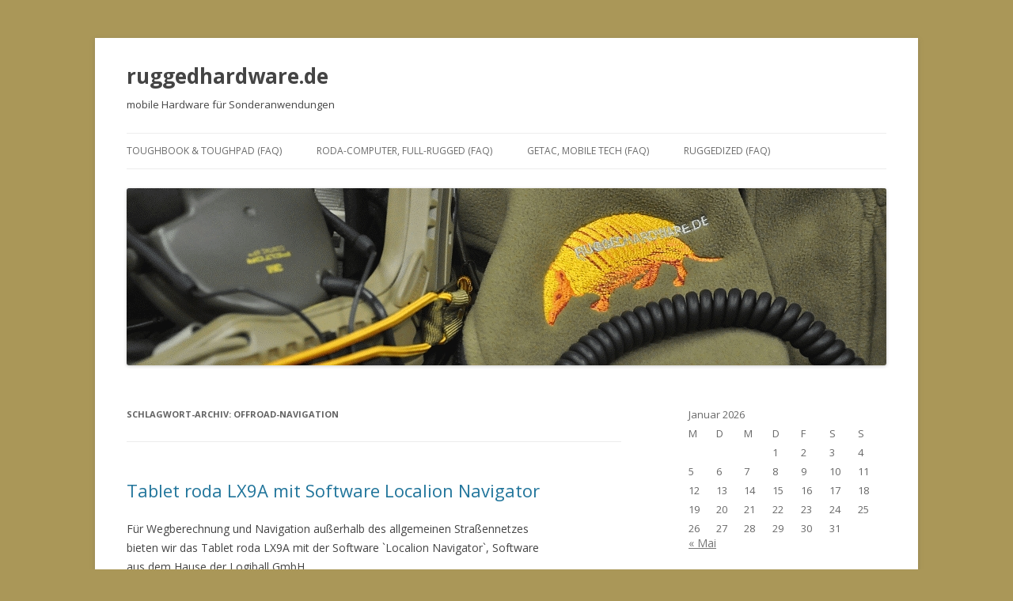

--- FILE ---
content_type: text/html; charset=UTF-8
request_url: https://www.ruggedhardware.de/blog/?tag=offroad-navigation
body_size: 7088
content:
<!DOCTYPE html>
<!--[if IE 7]>
<html class="ie ie7" lang="de">
<![endif]-->
<!--[if IE 8]>
<html class="ie ie8" lang="de">
<![endif]-->
<!--[if !(IE 7) & !(IE 8)]><!-->
<html lang="de">
<!--<![endif]-->
<head>
<meta charset="UTF-8" />
<meta name="viewport" content="width=device-width" />
<title>Offroad-Navigation | ruggedhardware.de</title>
<link rel="profile" href="http://gmpg.org/xfn/11" />
<link rel="pingback" href="https://www.ruggedhardware.de/blog/xmlrpc.php" />
<!--[if lt IE 9]>
<script src="https://www.ruggedhardware.de/blog/wp-content/themes/twentytwelve/js/html5.js" type="text/javascript"></script>
<![endif]-->
<meta name='robots' content='max-image-preview:large' />
	<style>img:is([sizes="auto" i], [sizes^="auto," i]) { contain-intrinsic-size: 3000px 1500px }</style>
	<link rel='dns-prefetch' href='//fonts.googleapis.com' />
<link rel="alternate" type="application/rss+xml" title="ruggedhardware.de &raquo; Feed" href="https://www.ruggedhardware.de/blog/?feed=rss2" />
<link rel="alternate" type="application/rss+xml" title="ruggedhardware.de &raquo; Kommentar-Feed" href="https://www.ruggedhardware.de/blog/?feed=comments-rss2" />
<link rel="alternate" type="application/rss+xml" title="ruggedhardware.de &raquo; Offroad-Navigation Schlagwort-Feed" href="https://www.ruggedhardware.de/blog/?feed=rss2&#038;tag=offroad-navigation" />
<script type="text/javascript">
/* <![CDATA[ */
window._wpemojiSettings = {"baseUrl":"https:\/\/s.w.org\/images\/core\/emoji\/16.0.1\/72x72\/","ext":".png","svgUrl":"https:\/\/s.w.org\/images\/core\/emoji\/16.0.1\/svg\/","svgExt":".svg","source":{"concatemoji":"https:\/\/www.ruggedhardware.de\/blog\/wp-includes\/js\/wp-emoji-release.min.js?ver=6.8.3"}};
/*! This file is auto-generated */
!function(s,n){var o,i,e;function c(e){try{var t={supportTests:e,timestamp:(new Date).valueOf()};sessionStorage.setItem(o,JSON.stringify(t))}catch(e){}}function p(e,t,n){e.clearRect(0,0,e.canvas.width,e.canvas.height),e.fillText(t,0,0);var t=new Uint32Array(e.getImageData(0,0,e.canvas.width,e.canvas.height).data),a=(e.clearRect(0,0,e.canvas.width,e.canvas.height),e.fillText(n,0,0),new Uint32Array(e.getImageData(0,0,e.canvas.width,e.canvas.height).data));return t.every(function(e,t){return e===a[t]})}function u(e,t){e.clearRect(0,0,e.canvas.width,e.canvas.height),e.fillText(t,0,0);for(var n=e.getImageData(16,16,1,1),a=0;a<n.data.length;a++)if(0!==n.data[a])return!1;return!0}function f(e,t,n,a){switch(t){case"flag":return n(e,"\ud83c\udff3\ufe0f\u200d\u26a7\ufe0f","\ud83c\udff3\ufe0f\u200b\u26a7\ufe0f")?!1:!n(e,"\ud83c\udde8\ud83c\uddf6","\ud83c\udde8\u200b\ud83c\uddf6")&&!n(e,"\ud83c\udff4\udb40\udc67\udb40\udc62\udb40\udc65\udb40\udc6e\udb40\udc67\udb40\udc7f","\ud83c\udff4\u200b\udb40\udc67\u200b\udb40\udc62\u200b\udb40\udc65\u200b\udb40\udc6e\u200b\udb40\udc67\u200b\udb40\udc7f");case"emoji":return!a(e,"\ud83e\udedf")}return!1}function g(e,t,n,a){var r="undefined"!=typeof WorkerGlobalScope&&self instanceof WorkerGlobalScope?new OffscreenCanvas(300,150):s.createElement("canvas"),o=r.getContext("2d",{willReadFrequently:!0}),i=(o.textBaseline="top",o.font="600 32px Arial",{});return e.forEach(function(e){i[e]=t(o,e,n,a)}),i}function t(e){var t=s.createElement("script");t.src=e,t.defer=!0,s.head.appendChild(t)}"undefined"!=typeof Promise&&(o="wpEmojiSettingsSupports",i=["flag","emoji"],n.supports={everything:!0,everythingExceptFlag:!0},e=new Promise(function(e){s.addEventListener("DOMContentLoaded",e,{once:!0})}),new Promise(function(t){var n=function(){try{var e=JSON.parse(sessionStorage.getItem(o));if("object"==typeof e&&"number"==typeof e.timestamp&&(new Date).valueOf()<e.timestamp+604800&&"object"==typeof e.supportTests)return e.supportTests}catch(e){}return null}();if(!n){if("undefined"!=typeof Worker&&"undefined"!=typeof OffscreenCanvas&&"undefined"!=typeof URL&&URL.createObjectURL&&"undefined"!=typeof Blob)try{var e="postMessage("+g.toString()+"("+[JSON.stringify(i),f.toString(),p.toString(),u.toString()].join(",")+"));",a=new Blob([e],{type:"text/javascript"}),r=new Worker(URL.createObjectURL(a),{name:"wpTestEmojiSupports"});return void(r.onmessage=function(e){c(n=e.data),r.terminate(),t(n)})}catch(e){}c(n=g(i,f,p,u))}t(n)}).then(function(e){for(var t in e)n.supports[t]=e[t],n.supports.everything=n.supports.everything&&n.supports[t],"flag"!==t&&(n.supports.everythingExceptFlag=n.supports.everythingExceptFlag&&n.supports[t]);n.supports.everythingExceptFlag=n.supports.everythingExceptFlag&&!n.supports.flag,n.DOMReady=!1,n.readyCallback=function(){n.DOMReady=!0}}).then(function(){return e}).then(function(){var e;n.supports.everything||(n.readyCallback(),(e=n.source||{}).concatemoji?t(e.concatemoji):e.wpemoji&&e.twemoji&&(t(e.twemoji),t(e.wpemoji)))}))}((window,document),window._wpemojiSettings);
/* ]]> */
</script>
<style id='wp-emoji-styles-inline-css' type='text/css'>

	img.wp-smiley, img.emoji {
		display: inline !important;
		border: none !important;
		box-shadow: none !important;
		height: 1em !important;
		width: 1em !important;
		margin: 0 0.07em !important;
		vertical-align: -0.1em !important;
		background: none !important;
		padding: 0 !important;
	}
</style>
<link rel='stylesheet' id='wp-block-library-css' href='https://www.ruggedhardware.de/blog/wp-includes/css/dist/block-library/style.min.css?ver=6.8.3' type='text/css' media='all' />
<style id='classic-theme-styles-inline-css' type='text/css'>
/*! This file is auto-generated */
.wp-block-button__link{color:#fff;background-color:#32373c;border-radius:9999px;box-shadow:none;text-decoration:none;padding:calc(.667em + 2px) calc(1.333em + 2px);font-size:1.125em}.wp-block-file__button{background:#32373c;color:#fff;text-decoration:none}
</style>
<style id='global-styles-inline-css' type='text/css'>
:root{--wp--preset--aspect-ratio--square: 1;--wp--preset--aspect-ratio--4-3: 4/3;--wp--preset--aspect-ratio--3-4: 3/4;--wp--preset--aspect-ratio--3-2: 3/2;--wp--preset--aspect-ratio--2-3: 2/3;--wp--preset--aspect-ratio--16-9: 16/9;--wp--preset--aspect-ratio--9-16: 9/16;--wp--preset--color--black: #000000;--wp--preset--color--cyan-bluish-gray: #abb8c3;--wp--preset--color--white: #ffffff;--wp--preset--color--pale-pink: #f78da7;--wp--preset--color--vivid-red: #cf2e2e;--wp--preset--color--luminous-vivid-orange: #ff6900;--wp--preset--color--luminous-vivid-amber: #fcb900;--wp--preset--color--light-green-cyan: #7bdcb5;--wp--preset--color--vivid-green-cyan: #00d084;--wp--preset--color--pale-cyan-blue: #8ed1fc;--wp--preset--color--vivid-cyan-blue: #0693e3;--wp--preset--color--vivid-purple: #9b51e0;--wp--preset--gradient--vivid-cyan-blue-to-vivid-purple: linear-gradient(135deg,rgba(6,147,227,1) 0%,rgb(155,81,224) 100%);--wp--preset--gradient--light-green-cyan-to-vivid-green-cyan: linear-gradient(135deg,rgb(122,220,180) 0%,rgb(0,208,130) 100%);--wp--preset--gradient--luminous-vivid-amber-to-luminous-vivid-orange: linear-gradient(135deg,rgba(252,185,0,1) 0%,rgba(255,105,0,1) 100%);--wp--preset--gradient--luminous-vivid-orange-to-vivid-red: linear-gradient(135deg,rgba(255,105,0,1) 0%,rgb(207,46,46) 100%);--wp--preset--gradient--very-light-gray-to-cyan-bluish-gray: linear-gradient(135deg,rgb(238,238,238) 0%,rgb(169,184,195) 100%);--wp--preset--gradient--cool-to-warm-spectrum: linear-gradient(135deg,rgb(74,234,220) 0%,rgb(151,120,209) 20%,rgb(207,42,186) 40%,rgb(238,44,130) 60%,rgb(251,105,98) 80%,rgb(254,248,76) 100%);--wp--preset--gradient--blush-light-purple: linear-gradient(135deg,rgb(255,206,236) 0%,rgb(152,150,240) 100%);--wp--preset--gradient--blush-bordeaux: linear-gradient(135deg,rgb(254,205,165) 0%,rgb(254,45,45) 50%,rgb(107,0,62) 100%);--wp--preset--gradient--luminous-dusk: linear-gradient(135deg,rgb(255,203,112) 0%,rgb(199,81,192) 50%,rgb(65,88,208) 100%);--wp--preset--gradient--pale-ocean: linear-gradient(135deg,rgb(255,245,203) 0%,rgb(182,227,212) 50%,rgb(51,167,181) 100%);--wp--preset--gradient--electric-grass: linear-gradient(135deg,rgb(202,248,128) 0%,rgb(113,206,126) 100%);--wp--preset--gradient--midnight: linear-gradient(135deg,rgb(2,3,129) 0%,rgb(40,116,252) 100%);--wp--preset--font-size--small: 13px;--wp--preset--font-size--medium: 20px;--wp--preset--font-size--large: 36px;--wp--preset--font-size--x-large: 42px;--wp--preset--spacing--20: 0.44rem;--wp--preset--spacing--30: 0.67rem;--wp--preset--spacing--40: 1rem;--wp--preset--spacing--50: 1.5rem;--wp--preset--spacing--60: 2.25rem;--wp--preset--spacing--70: 3.38rem;--wp--preset--spacing--80: 5.06rem;--wp--preset--shadow--natural: 6px 6px 9px rgba(0, 0, 0, 0.2);--wp--preset--shadow--deep: 12px 12px 50px rgba(0, 0, 0, 0.4);--wp--preset--shadow--sharp: 6px 6px 0px rgba(0, 0, 0, 0.2);--wp--preset--shadow--outlined: 6px 6px 0px -3px rgba(255, 255, 255, 1), 6px 6px rgba(0, 0, 0, 1);--wp--preset--shadow--crisp: 6px 6px 0px rgba(0, 0, 0, 1);}:where(.is-layout-flex){gap: 0.5em;}:where(.is-layout-grid){gap: 0.5em;}body .is-layout-flex{display: flex;}.is-layout-flex{flex-wrap: wrap;align-items: center;}.is-layout-flex > :is(*, div){margin: 0;}body .is-layout-grid{display: grid;}.is-layout-grid > :is(*, div){margin: 0;}:where(.wp-block-columns.is-layout-flex){gap: 2em;}:where(.wp-block-columns.is-layout-grid){gap: 2em;}:where(.wp-block-post-template.is-layout-flex){gap: 1.25em;}:where(.wp-block-post-template.is-layout-grid){gap: 1.25em;}.has-black-color{color: var(--wp--preset--color--black) !important;}.has-cyan-bluish-gray-color{color: var(--wp--preset--color--cyan-bluish-gray) !important;}.has-white-color{color: var(--wp--preset--color--white) !important;}.has-pale-pink-color{color: var(--wp--preset--color--pale-pink) !important;}.has-vivid-red-color{color: var(--wp--preset--color--vivid-red) !important;}.has-luminous-vivid-orange-color{color: var(--wp--preset--color--luminous-vivid-orange) !important;}.has-luminous-vivid-amber-color{color: var(--wp--preset--color--luminous-vivid-amber) !important;}.has-light-green-cyan-color{color: var(--wp--preset--color--light-green-cyan) !important;}.has-vivid-green-cyan-color{color: var(--wp--preset--color--vivid-green-cyan) !important;}.has-pale-cyan-blue-color{color: var(--wp--preset--color--pale-cyan-blue) !important;}.has-vivid-cyan-blue-color{color: var(--wp--preset--color--vivid-cyan-blue) !important;}.has-vivid-purple-color{color: var(--wp--preset--color--vivid-purple) !important;}.has-black-background-color{background-color: var(--wp--preset--color--black) !important;}.has-cyan-bluish-gray-background-color{background-color: var(--wp--preset--color--cyan-bluish-gray) !important;}.has-white-background-color{background-color: var(--wp--preset--color--white) !important;}.has-pale-pink-background-color{background-color: var(--wp--preset--color--pale-pink) !important;}.has-vivid-red-background-color{background-color: var(--wp--preset--color--vivid-red) !important;}.has-luminous-vivid-orange-background-color{background-color: var(--wp--preset--color--luminous-vivid-orange) !important;}.has-luminous-vivid-amber-background-color{background-color: var(--wp--preset--color--luminous-vivid-amber) !important;}.has-light-green-cyan-background-color{background-color: var(--wp--preset--color--light-green-cyan) !important;}.has-vivid-green-cyan-background-color{background-color: var(--wp--preset--color--vivid-green-cyan) !important;}.has-pale-cyan-blue-background-color{background-color: var(--wp--preset--color--pale-cyan-blue) !important;}.has-vivid-cyan-blue-background-color{background-color: var(--wp--preset--color--vivid-cyan-blue) !important;}.has-vivid-purple-background-color{background-color: var(--wp--preset--color--vivid-purple) !important;}.has-black-border-color{border-color: var(--wp--preset--color--black) !important;}.has-cyan-bluish-gray-border-color{border-color: var(--wp--preset--color--cyan-bluish-gray) !important;}.has-white-border-color{border-color: var(--wp--preset--color--white) !important;}.has-pale-pink-border-color{border-color: var(--wp--preset--color--pale-pink) !important;}.has-vivid-red-border-color{border-color: var(--wp--preset--color--vivid-red) !important;}.has-luminous-vivid-orange-border-color{border-color: var(--wp--preset--color--luminous-vivid-orange) !important;}.has-luminous-vivid-amber-border-color{border-color: var(--wp--preset--color--luminous-vivid-amber) !important;}.has-light-green-cyan-border-color{border-color: var(--wp--preset--color--light-green-cyan) !important;}.has-vivid-green-cyan-border-color{border-color: var(--wp--preset--color--vivid-green-cyan) !important;}.has-pale-cyan-blue-border-color{border-color: var(--wp--preset--color--pale-cyan-blue) !important;}.has-vivid-cyan-blue-border-color{border-color: var(--wp--preset--color--vivid-cyan-blue) !important;}.has-vivid-purple-border-color{border-color: var(--wp--preset--color--vivid-purple) !important;}.has-vivid-cyan-blue-to-vivid-purple-gradient-background{background: var(--wp--preset--gradient--vivid-cyan-blue-to-vivid-purple) !important;}.has-light-green-cyan-to-vivid-green-cyan-gradient-background{background: var(--wp--preset--gradient--light-green-cyan-to-vivid-green-cyan) !important;}.has-luminous-vivid-amber-to-luminous-vivid-orange-gradient-background{background: var(--wp--preset--gradient--luminous-vivid-amber-to-luminous-vivid-orange) !important;}.has-luminous-vivid-orange-to-vivid-red-gradient-background{background: var(--wp--preset--gradient--luminous-vivid-orange-to-vivid-red) !important;}.has-very-light-gray-to-cyan-bluish-gray-gradient-background{background: var(--wp--preset--gradient--very-light-gray-to-cyan-bluish-gray) !important;}.has-cool-to-warm-spectrum-gradient-background{background: var(--wp--preset--gradient--cool-to-warm-spectrum) !important;}.has-blush-light-purple-gradient-background{background: var(--wp--preset--gradient--blush-light-purple) !important;}.has-blush-bordeaux-gradient-background{background: var(--wp--preset--gradient--blush-bordeaux) !important;}.has-luminous-dusk-gradient-background{background: var(--wp--preset--gradient--luminous-dusk) !important;}.has-pale-ocean-gradient-background{background: var(--wp--preset--gradient--pale-ocean) !important;}.has-electric-grass-gradient-background{background: var(--wp--preset--gradient--electric-grass) !important;}.has-midnight-gradient-background{background: var(--wp--preset--gradient--midnight) !important;}.has-small-font-size{font-size: var(--wp--preset--font-size--small) !important;}.has-medium-font-size{font-size: var(--wp--preset--font-size--medium) !important;}.has-large-font-size{font-size: var(--wp--preset--font-size--large) !important;}.has-x-large-font-size{font-size: var(--wp--preset--font-size--x-large) !important;}
:where(.wp-block-post-template.is-layout-flex){gap: 1.25em;}:where(.wp-block-post-template.is-layout-grid){gap: 1.25em;}
:where(.wp-block-columns.is-layout-flex){gap: 2em;}:where(.wp-block-columns.is-layout-grid){gap: 2em;}
:root :where(.wp-block-pullquote){font-size: 1.5em;line-height: 1.6;}
</style>
<link rel='stylesheet' id='twentytwelve-fonts-css' href='https://fonts.googleapis.com/css?family=Open+Sans:400italic,700italic,400,700&#038;subset=latin,latin-ext' type='text/css' media='all' />
<link rel='stylesheet' id='twentytwelve-style-css' href='https://www.ruggedhardware.de/blog/wp-content/themes/twentytwelve/style.css?ver=6.8.3' type='text/css' media='all' />
<!--[if lt IE 9]>
<link rel='stylesheet' id='twentytwelve-ie-css' href='https://www.ruggedhardware.de/blog/wp-content/themes/twentytwelve/css/ie.css?ver=20121010' type='text/css' media='all' />
<![endif]-->
<script type="text/javascript" src="https://www.ruggedhardware.de/blog/wp-includes/js/jquery/jquery.min.js?ver=3.7.1" id="jquery-core-js"></script>
<script type="text/javascript" src="https://www.ruggedhardware.de/blog/wp-includes/js/jquery/jquery-migrate.min.js?ver=3.4.1" id="jquery-migrate-js"></script>
<link rel="https://api.w.org/" href="https://www.ruggedhardware.de/blog/index.php?rest_route=/" /><link rel="alternate" title="JSON" type="application/json" href="https://www.ruggedhardware.de/blog/index.php?rest_route=/wp/v2/tags/297" /><link rel="EditURI" type="application/rsd+xml" title="RSD" href="https://www.ruggedhardware.de/blog/xmlrpc.php?rsd" />
<meta name="generator" content="WordPress 6.8.3" />
	<style type="text/css" id="twentytwelve-header-css">
			.site-header h1 a,
		.site-header h2 {
			color: #444;
		}
		</style>
	<style type="text/css" id="custom-background-css">
body.custom-background { background-color: #aa9758; }
</style>
	</head>

<body class="archive tag tag-offroad-navigation tag-297 custom-background wp-theme-twentytwelve custom-font-enabled single-author">
<div id="page" class="hfeed site">
	<header id="masthead" class="site-header" role="banner">
		<hgroup>
			<h1 class="site-title"><a href="https://www.ruggedhardware.de/blog/" title="ruggedhardware.de" rel="home">ruggedhardware.de</a></h1>
			<h2 class="site-description">mobile Hardware für Sonderanwendungen</h2>
		</hgroup>

		<nav id="site-navigation" class="main-navigation" role="navigation">
			<button class="menu-toggle">Menü</button>
			<a class="assistive-text" href="#content" title="Zum Inhalt springen">Zum Inhalt springen</a>
			<div class="menu-info-blog-ruggedhardware-de-container"><ul id="menu-info-blog-ruggedhardware-de" class="nav-menu"><li id="menu-item-1893" class="menu-item menu-item-type-post_type menu-item-object-page menu-item-1893"><a href="https://www.ruggedhardware.de/blog/?page_id=1889">Toughbook &#038; ToughPad (FAQ)</a></li>
<li id="menu-item-1901" class="menu-item menu-item-type-post_type menu-item-object-page menu-item-1901"><a href="https://www.ruggedhardware.de/blog/?page_id=1899">roda-computer, full-rugged (FAQ)</a></li>
<li id="menu-item-1902" class="menu-item menu-item-type-post_type menu-item-object-page menu-item-1902"><a href="https://www.ruggedhardware.de/blog/?page_id=1897">Getac, mobile Tech (FAQ)</a></li>
<li id="menu-item-1937" class="menu-item menu-item-type-post_type menu-item-object-page menu-item-1937"><a href="https://www.ruggedhardware.de/blog/?page_id=1922">ruggedized (FAQ)</a></li>
</ul></div>		</nav><!-- #site-navigation -->

				<a href="https://www.ruggedhardware.de/blog/"><img src="https://www.ruggedhardware.de/blog/wp-content/uploads/2014/10/rugged_peltor1.jpg" class="header-image" width="960" height="224" alt="" /></a>
			</header><!-- #masthead -->

	<div id="main" class="wrapper">
	<section id="primary" class="site-content">
		<div id="content" role="main">

					<header class="archive-header">
				<h1 class="archive-title">Schlagwort-Archiv: <span>Offroad-Navigation</span></h1>

						</header><!-- .archive-header -->

			
	<article id="post-2392" class="post-2392 post type-post status-publish format-standard hentry category-allgemein category-technische-standards category-roda-computer category-hardware-zubehoer category-hardware-verfuegbarkeit category-navigationssoftware category-service-dienstleistungen tag-forstwirtschaft tag-landwirtschaft tag-offroad-navigation tag-software-logiball tag-waldplanung tag-roda-lx9a tag-roda-computer-3">
				<header class="entry-header">
			
						<h1 class="entry-title">
				<a href="https://www.ruggedhardware.de/blog/?p=2392" rel="bookmark">Tablet roda LX9A mit Software Localion Navigator</a>
			</h1>
								</header><!-- .entry-header -->

				<div class="entry-content">
			<p>Für Wegberechnung und Navigation außerhalb des allgemeinen Straßennetzes<br />
bieten wir das Tablet roda LX9A mit der Software `Localion Navigator`, Software<br />
aus dem Hause der Logiball GmbH.</p>
<p>Das System wird von uns betriebsfertig geliefert, sodass die Nutzung der<br />
Technik ohne weitere Vorbereitung am Arbeitsplatz stattfinden kann.</p>
<p>Das LX9A fügt sich durch die Größe (Formfaktor 7&#8243;) recht gut in Armaturen<br />
und deren Bedienung ein. Es überzeugt durch ein gestochen scharfes IPS-Display<br />
und eine angenehme TouchScreen-Haptik/ MultiTouch.</p>
<p><img fetchpriority="high" decoding="async" class="alignnone size-full" src="http://ruggedhardware.de/blogparts/LocalionNav_LX9A.gif" width="576" height="384" /></p>
<p>Der Anschluss an das Fahrzeugbordnetz ist über das mitgelieferte Zubehör,<br />
Gerätehalterung, Schwanenhals und OBD-Anschlusskabel schnell zu erledigen.</p>
<p>Beratung zum Gerät LX9A, zur Software Localion Navigator und möglichen Karten,<br />
erhalten Sie unter  <strong> </strong><a href="http://www.ruggedhardware.de/blog/?p=660" target="_blank" rel="noopener noreferrer">Anfragen / Kontakt</a></p>
<p>Themenverwandt:   <a href="http://www.ruggedhardware.de/blog/?s=roda+LX9A" target="_blank" rel="noopener noreferrer">Beiträge roda LX9A</a>       Direct-Link:  <a href="https://www.logiball.de/business-navigator-2/" target="_blank" rel="noopener noreferrer">Software Logiball GmbH</a></p>
					</div><!-- .entry-content -->
		
		<footer class="entry-meta">
			Dieser Beitrag wurde am <a href="https://www.ruggedhardware.de/blog/?p=2392" title="15:53" rel="bookmark"><time class="entry-date" datetime="2022-01-27T15:53:46+01:00">27. Januar 2022</time></a><span class="by-author"> von <span class="author vcard"><a class="url fn n" href="https://www.ruggedhardware.de/blog/?author=1" title="Zeige alle Artikel von Support Plb. Rathjen.Meyer" rel="author">Support Plb. Rathjen.Meyer</a></span> in <a href="https://www.ruggedhardware.de/blog/?cat=1" rel="category">Allgemein</a>, <a href="https://www.ruggedhardware.de/blog/?cat=4" rel="category">Technische Standards</a>, <a href="https://www.ruggedhardware.de/blog/?cat=11" rel="category">Hardware roda-computer</a>, <a href="https://www.ruggedhardware.de/blog/?cat=12" rel="category">Hardware Zubehör</a>, <a href="https://www.ruggedhardware.de/blog/?cat=8" rel="category">Hardware Verfügbarkeit</a>, <a href="https://www.ruggedhardware.de/blog/?cat=7" rel="category">Navigations-Software</a>, <a href="https://www.ruggedhardware.de/blog/?cat=17" rel="category">Service / Dienstleistungen</a> veröffentlicht. Schlagworte: <a href="https://www.ruggedhardware.de/blog/?tag=forstwirtschaft" rel="tag">Forstwirtschaft</a>, <a href="https://www.ruggedhardware.de/blog/?tag=landwirtschaft" rel="tag">Landwirtschaft</a>, <a href="https://www.ruggedhardware.de/blog/?tag=offroad-navigation" rel="tag">Offroad-Navigation</a>, <a href="https://www.ruggedhardware.de/blog/?tag=software-logiball" rel="tag">Software Logiball</a>, <a href="https://www.ruggedhardware.de/blog/?tag=waldplanung" rel="tag">Waldplanung</a>, <a href="https://www.ruggedhardware.de/blog/?tag=roda-lx9a" rel="tag">roda LX9A</a>, <a href="https://www.ruggedhardware.de/blog/?tag=roda-computer-3" rel="tag">roda-computer</a></span>. 								</footer><!-- .entry-meta -->
	</article><!-- #post -->

		
		</div><!-- #content -->
	</section><!-- #primary -->


			<div id="secondary" class="widget-area" role="complementary">
			<aside id="calendar-3" class="widget widget_calendar"><div id="calendar_wrap" class="calendar_wrap"><table id="wp-calendar" class="wp-calendar-table">
	<caption>Januar 2026</caption>
	<thead>
	<tr>
		<th scope="col" aria-label="Montag">M</th>
		<th scope="col" aria-label="Dienstag">D</th>
		<th scope="col" aria-label="Mittwoch">M</th>
		<th scope="col" aria-label="Donnerstag">D</th>
		<th scope="col" aria-label="Freitag">F</th>
		<th scope="col" aria-label="Samstag">S</th>
		<th scope="col" aria-label="Sonntag">S</th>
	</tr>
	</thead>
	<tbody>
	<tr>
		<td colspan="3" class="pad">&nbsp;</td><td>1</td><td>2</td><td>3</td><td>4</td>
	</tr>
	<tr>
		<td>5</td><td>6</td><td>7</td><td>8</td><td>9</td><td>10</td><td>11</td>
	</tr>
	<tr>
		<td>12</td><td>13</td><td>14</td><td>15</td><td>16</td><td>17</td><td>18</td>
	</tr>
	<tr>
		<td>19</td><td id="today">20</td><td>21</td><td>22</td><td>23</td><td>24</td><td>25</td>
	</tr>
	<tr>
		<td>26</td><td>27</td><td>28</td><td>29</td><td>30</td><td>31</td>
		<td class="pad" colspan="1">&nbsp;</td>
	</tr>
	</tbody>
	</table><nav aria-label="Vorherige und nächste Monate" class="wp-calendar-nav">
		<span class="wp-calendar-nav-prev"><a href="https://www.ruggedhardware.de/blog/?m=202505">&laquo; Mai</a></span>
		<span class="pad">&nbsp;</span>
		<span class="wp-calendar-nav-next">&nbsp;</span>
	</nav></div></aside><aside id="categories-3" class="widget widget_categories"><h3 class="widget-title">Kategorien</h3>
			<ul>
					<li class="cat-item cat-item-1"><a href="https://www.ruggedhardware.de/blog/?cat=1">Allgemein</a>
</li>
	<li class="cat-item cat-item-4"><a href="https://www.ruggedhardware.de/blog/?cat=4">Technische Standards</a>
</li>
	<li class="cat-item cat-item-9"><a href="https://www.ruggedhardware.de/blog/?cat=9">Hardware Toughbook</a>
</li>
	<li class="cat-item cat-item-11"><a href="https://www.ruggedhardware.de/blog/?cat=11">Hardware roda-computer</a>
</li>
	<li class="cat-item cat-item-10"><a href="https://www.ruggedhardware.de/blog/?cat=10">Hardware Getac</a>
</li>
	<li class="cat-item cat-item-12"><a href="https://www.ruggedhardware.de/blog/?cat=12">Hardware Zubehör</a>
</li>
	<li class="cat-item cat-item-8"><a href="https://www.ruggedhardware.de/blog/?cat=8">Hardware Verfügbarkeit</a>
</li>
	<li class="cat-item cat-item-3"><a href="https://www.ruggedhardware.de/blog/?cat=3">Demopool / Gebrauchtgeräte</a>
</li>
	<li class="cat-item cat-item-7"><a href="https://www.ruggedhardware.de/blog/?cat=7">Navigations-Software</a>
</li>
	<li class="cat-item cat-item-17"><a href="https://www.ruggedhardware.de/blog/?cat=17">Service / Dienstleistungen</a>
</li>
	<li class="cat-item cat-item-15"><a href="https://www.ruggedhardware.de/blog/?cat=15">Copyright / Urheberrecht</a>
</li>
	<li class="cat-item cat-item-6"><a href="https://www.ruggedhardware.de/blog/?cat=6">Impressum / Kontakt</a>
</li>
	<li class="cat-item cat-item-13"><a href="https://www.ruggedhardware.de/blog/?cat=13">Facebook</a>
</li>
	<li class="cat-item cat-item-290"><a href="https://www.ruggedhardware.de/blog/?cat=290">AXOL / ARVEY</a>
</li>
	<li class="cat-item cat-item-288"><a href="https://www.ruggedhardware.de/blog/?cat=288">Instagram</a>
</li>
	<li class="cat-item cat-item-289"><a href="https://www.ruggedhardware.de/blog/?cat=289">SFC Energy</a>
</li>
			</ul>

			</aside><aside id="search-3" class="widget widget_search"><form role="search" method="get" id="searchform" class="searchform" action="https://www.ruggedhardware.de/blog/">
				<div>
					<label class="screen-reader-text" for="s">Suche nach:</label>
					<input type="text" value="" name="s" id="s" />
					<input type="submit" id="searchsubmit" value="Suchen" />
				</div>
			</form></aside>		</div><!-- #secondary -->
		</div><!-- #main .wrapper -->
	<footer id="colophon" role="contentinfo">
		<div class="site-info">
						<a href="http://de.wordpress.org/" title="Semantic Personal Publishing Platform">Dieses Blog läuft mit WordPress</a>
		</div><!-- .site-info -->
	</footer><!-- #colophon -->
</div><!-- #page -->

<script type="text/javascript" src="https://www.ruggedhardware.de/blog/wp-content/themes/twentytwelve/js/navigation.js?ver=20140711" id="twentytwelve-navigation-js"></script>
</body>
</html>